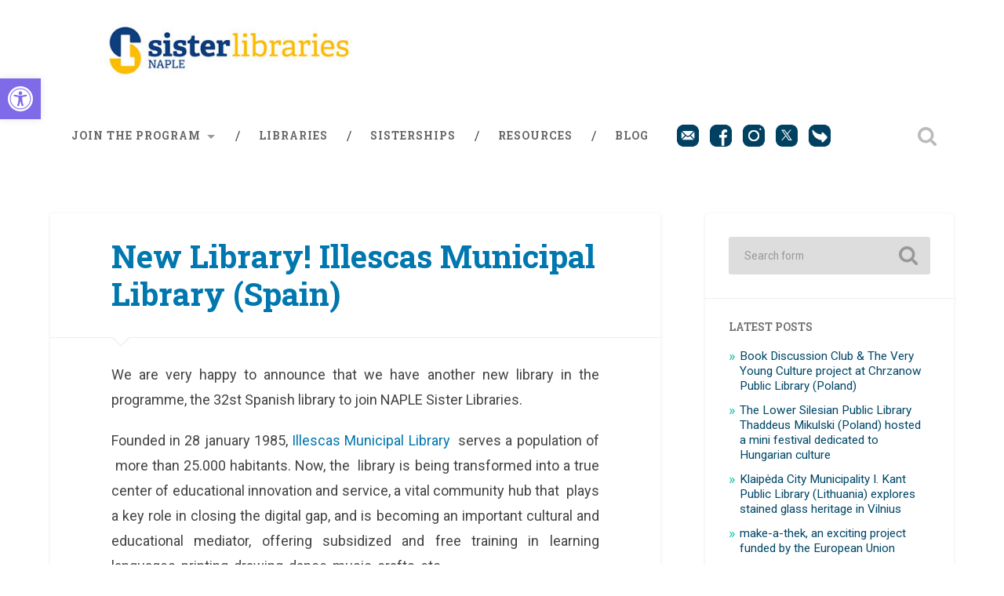

--- FILE ---
content_type: text/css
request_url: https://www.naplesisterlibraries.org/wp-content/themes/baskerville/css/custom.css?ver=6.4.7
body_size: 5580
content:
/* CSS PERSONALIZADO */

/*--- HOME ---*/
.iconos_rrss{
    padding-top: 1em;
    padding-left: 9em;
    float: left;
}

.iconos_rrss img{
    width: 30px;
    margin-left: 3px;
}

/* Desactivar creditos */
.credits {
	display:none;
}

/* Desactivar texto de cabecera*/

.blog-title{
	display:none;
}

.blog-description{
	display:none;
}

/* Modificar imagenes en detalle*/

.img_vertical img{
     width: 430px;
    margin-left: auto;
    margin-right: auto;
    display: block;
    margin-top: 31px;
	}

.img_vertical {
    width: 300px;
    margin-left: auto;
    margin-right: auto;
    display: block;
    margin-top: 31px;
	}

.img_horizontal {
    /*width: 600px;*/
    margin-left: auto;
    margin-right: auto;
    display: block;
    margin-top: 31px;
	}

/* P├ígina al 100% */
body.single .content.no_sidebar {
    width: 100%;
}

/* Por defecto agregar margen a los select en el form*/
.grunion-field-select-wrap {
    margin-bottom: 13px;
}

/* Form check box en dos filas*/
.grunion-field-checkbox-multiple-wrap .grunion-field-label{
width:100%;
}

.grunion-field-checkbox-multiple-wrap {
  display: flex;
  flex-wrap: wrap;
}

.grunion-checkbox-multiple-label {
  flex: 0 0 50%;
  padding: 3px;
}

.contact-form label.checkbox-multiple{
	font-weight: 350;
}

label.grunion-field-label {
    margin-bottom: 15px;
    margin-top: 25px;
}

.grunion-field-select-wrap .select {
    width: 200px;
}

.pushbutton-wide{
    border-radius: 5px 5px 5px 5px;
    padding: 10px;
    margin-bottom: 24px;
    color: black;
    border: 1px solid cadetblue;
}

.input_line{
	float:left;
	margin-left:10px;
	margin-right:10px;
	margin-bottom:10px;
}

.div_elem{
	 margin-bottom: 20px;
}

.input_line{
	float:left;
}
/* Pagina de listado */


.listado_filtros_avanzados{
	display:none;
}

.filtros_sidebar{
  width: 100%;
	padding-left:10%;
	padding-right:10%;
	box-shadow: 0px 2px 0px 0px rgba(0,0,0,0.4);
}

.contenedor_filtro{
	display: flex;
    flex-wrap: wrap;
	margin-bottom: 25px;
	background-color:#f4f4f4;
	padding: 1em;
	border-radius: 5px;	
}

.contenedor_filtro label{
  padding: 3px;
	font-weight: 350;
	font-size: 15px;
	flex: 34%;
	margin-left: 20px;
}


.titulo_adv {
	background-color:#f4f4f4;
	padding: 1em;
	border-radius: 5px;	
	margin-top: 1em;
}	

.contenido-principal{
    padding-right: 10%;
    padding-left: 10%;
    padding-top: 20px;
    display: flex;
}

.listado-contenido{
	  width: 100%;
    float: left;
}

li.biblioteca {
    width: 47%;
    float: left;
    margin-bottom: 14px;
	border: 1px solid black;
    padding: 7px;
    background: ghostwhite;
    border-radius: 5px;
	margin-right: 20px;
	box-shadow: 2px 2px 8px rgba(0,0,0,0.4);
	/*box-shadow: 2px 2px 0px rgba(0,0,0,0.4);*/
	box-shadow: 2px 2px 0px rgba(0,0,0,0.4);
}

.listado_filtros_avanzados{
	margin-top: 20px;
    padding-bottom: 20px;
    margin-bottom: 2px;
}

.listado_filtros_avanzados select{
	padding-left:15px;
	padding-right:15px;
	margin-left:15px;
	margin-bottom:15px;
	width: 200px;
}

.listado_filtros_avanzados h2{
	color: #5E35B3;
	padding-left: 11px;
	font-weight: 500;
	margin-bottom:11px
}

li.biblioteca h1{
	margin-bottom: 18px;
    height: 18px;
    text-decoration: underline;
    font-weight: 500;
	font-size:15px;
    line-height: 17px;
}

li.biblioteca p{
	  margin-bottom: 4px;
    font-size: 14px;
		font-weight: 500;
    color: #007691;
	
}

li.biblioteca span{
   font-weight: 500;
   color: #495D61;
}

li.biblioteca a{
   color: #5E35B3;
}

li.biblioteca a:hover{
   color: #13C4A5;
}

.titulo_libraries h1.titulo{
    padding-top: 43px;
    font-weight: 600;
    font-size: 25px;
    color: #5E35B3;
    width: 100%;
    /*padding-left: 40%;*/
    padding-bottom: 0px;
	text-align:center;
}

.titulo_libraries{
	 /*background-color: rgba(29,29,29,0.25);*/
	 background-color:#f4f4f4;
}

.filtros_triple{
	border: 1px solid #f4f4f4;
	float: left;
	width: 100%;
	padding: 1em;
	background-color:#f4f4f4;
	border-radius: 5px;
	margin-bottom: 2em;
}

.elem_tripe {
    width: 33%;
    float: left;
}

ul.paginacion{
	width: 100%;
  text-align: center;
}

ul.paginacion li .back {
    margin-right: 40px;
}

ul.paginacion li .next {
    margin-left: 40px;
}

ul.paginacion li {
    display:inline-block;
		margin-bottom: 20px;
		margin-top:10px;
}

ul.paginacion li a{
	color: #5E35B3;
	font-weight:600;
}

ul.paginacion li a:hover{
	color: #13C4A5;
	font-weight:600;
}

.listado_filtros_avanzados span{
	font-size: 14px;
  color: darkslategrey;
  margin-left: 10px;
}

#my_search{
	margin-top:20px;
}

#my_search #searchsubmit{
	  border-radius: 5px 5px 5px 5px;
    padding: 10px;
    margin-bottom: 24px;
    color: black;
    border: 1px solid cadetblue;
	font-size:13px;
}

#searchsubmit img{
	margin-right: 7px;
  width: 14px;
}

#searchsubmit:hover{
		background-color: #EEEEEE;
   color: #13C4A5;
}

.return_simple{
	margin-right: 15%;
    text-align: right;
    margin-bottom: 35px;
    margin-top: 10px;
	width: 99%;
}

.simple_search, .list_submit{
border-radius: 5px 5px 5px 5px;
padding: 6px;
color: black;
border: 1px solid cadetblue;
font-size: 13px;
background-color:#fff;
}

.simple_search img, .list_submit img{
	width: 16px;
  margin-right: 7px;
}

.simple_search:hover, .list_submit:hover{
	background-color: #EEEEEE;
   color: #13C4A5;
}

a.simple_search:hover, a.list_submit:hover {
    background-color: #EEEEEE;
    color: #13C4A5;
}

#clear_filters{
	  border-radius: 5px 5px 5px 5px;
    padding: 10px;
    margin-bottom: 24px;
    color: black;
    border: 1px solid cadetblue;
	font-size:13px;
}

#clear_filters:hover{
	  background-color: #EEEEEE;
    color: #13C4A5;
}

#clear_filters img{
	width: 17px;
  margin-right: 3px
}

.button_search{
	width: auto;
    float: right;
	/*margin-right:18%;*/
}

.button_filters{
	  width: auto;
    text-align: left;
    margin-right: 15%;
}

.contenedor-advanced{
    color: #5F26BA;
    font-size: 25px;
    margin-bottom: 25px;
    float: left;
}

/*-- Busqueda simple --*/
.contenedor_filtros_basicos{
    /*margin-left: 10%;
    margin-right: 10%;
    margin-top: 15px;
    margin-bottom: 15px;*/
    padding: 15px;
	margin-left: 2em;
}

.contenedor_filtros_basicos h1{
	/*color: #5F26BA;*/
  font-size: 19px;
	margin-bottom: 9px;
}

.contenedor_filtros_basicos input{
	width:84%;
	margin-bottom: 15px;
	padding: 7px;
  height: 29px;
  font-size: 15px;
}

.boton_filtros_avanzados{
	/*margin-right: 10%;*/
	text-align: center;
}


.boton_filtros_avanzados a img {vertical-align: text-top;}
.return_simple a img {vertical-align: text-top;}


.advanced_search img, .advanced_submit img{
    width: 15px;
    margin-right: 5px;
}

.advanced_search, .advanced_submit{
	border-radius: 5px 5px 5px 5px;
  padding: 8px;
  color: black;
  border: 1px solid cadetblue;
  background-color: #fff ;
}

.advanced_search:hover, .advanced_submit:hover{
		background-color: #EEEEEE;
    color: #13C4A5;
}

.simple_submit{
	  border-radius: 5px 5px 5px 5px;
    padding: 7px;
    margin-bottom: 24px;
    color: black;
    border: 1px solid cadetblue;
	font-size:14px;
}

.simple_submit:hover{
	  background-color: #EEEEEE;
    color: #13C4A5;
}

.simple_submit img{
	  margin-right: 7px;
    width: 14px;
}

.filtros_basicos{
	padding-bottom: 20px;
}
/*-- POPUP --*/

.pop_up_style .ui-dialog-content span.pop_title{
	  font-weight: 600;
    color: #495D61;
    width: 100%;
    float: right;
    margin-bottom: 2px;
}

.pop_up_style .ui-dialog-content span.pop_description{
	  font-weight: 500;
}

.pop_up_style .ui-dialog-content p{
		font-size: 16px;
    font-weight: 500;
    color: #007691;
    margin-bottom: 6px;
}

.pop_up_style .ui-dialog-titlebar{
	background-color: #e9e9e9;
}

.pop_up_style {
	margin-left:10%;
	margin-right:10%;
}

div.sin_resultados{
	    width: 100%;
    float: left;
    margin-bottom: 20px;
    border: 1px solid black;
    padding: 7px;
    background: ghostwhite;
    border-radius: 5px;
    margin-right: 20px;
    box-shadow: 2px 2px 8px rgba(0,0,0,0.4);
}

.input_text{
	padding-left: 15px;
    padding-right: 15px;
    margin-left: 15px;
    margin-bottom: 15px;
    width: 80%;
}

.ui-dialog .ui-dialog-title {
    float: left;
    margin: .1em 0;
    white-space: nowrap;
    width: 90%;
    overflow: hidden;
    color: #5E35B3;
    text-overflow: ellipsis;
 }

/*-- Listado de pa├¡ses --*/
.titulo_listado a{
	color:#5E35B3
}

.titulo_listado a:hover{
	color:#13C4A5
}

.contenedor_paises {
	padding-top:1em; 
	float: left;
	padding-bottom: 3em;
	margin-left: 10%;
	margin-right: 10%;
	width: 90%;
}

.contenedor_paises ul{
	display:inline-block;
	width: 95%;
	}

.contenedor_paises ul li {
  width: 30.2%;
  float: left;
  overflow: hidden;
  margin: 7px;
  border: 1px solid #dadada;
  border-radius: 3px;
}
.googlemaps {}

.contenedor_pais{
	/*
	width: 41%;
    float: left;
	margin-right: 20px;
	margin-right: -94px;
	margin-left: 20px;*/
}

.filtros_basicos.listado_principal{
	padding-bottom: 20px;
    border: 1px solid #dadada;
    margin-left: 10%;
    margin-right: 14%;
    margin-bottom: 20px;
	border-radius: 5px;
	background-color:#f4f4f4;
	width: 80%;
}


.filtros_basicos.listado_principal .contenedor_filtros_basicos h1{font-size:16px;}
.boton_filtros_avanzados a{font-size:13px;}


.boton_filtros_avanzados

.filtros_basicos.listado_principal .contenedor_filtros_basicos{
	margin-left: 10%;
    margin-right: 10%;
    margin-top: 15px;
    margin-bottom: 15px;
	  padding: 0px;
}

.filtros_basicos.listado_principal .contenedor_filtros_basicos input{
	    width: 79%;
    margin-bottom: 15px;
    padding: 7px;
    height: 28px;
    font-size: 15px;
}

.filtros_basicos.listado_principal h1{
	 font-size: 20px;
}

div[class^="biblio_"] {
	float:left;
	/*background-color: #DDC3F7;*/
	width:100%;
	border-radius: 3px;
	/*padding: 7px 7px 0px;*/
}

div[class^="biblio_"] p a {
vertical-align: 0.7em;
font-size: 12px;
color: #000;
}

.contenedor_pais.seleccionado {
	float: left;
	background: #f4f4f4;
}
.list_pais {
	background-color: #EEEEEE !important;
	border-radius: 3px !important;
	height: 40px !important;
	padding: 5px !important;
}


.contenedor_pais.seleccionado .list_pais{

}

.contenedor_pais a {
	color:#fff;
    font-size: 12px;
}

.contenedor_pais a:hover {/*color:#fff;*/ font-size: 12px;}

.contenedor_pais.seleccionado a .list_pais {
   /*color:white;*/
}

div[class^='biblio_']{
    color: #FFF;
	/* padding: 7px 7px 7px; */
}

div[class^='biblio_'] p{
	padding-left: 11px;
	padding-top: 5px;
    padding-bottom: 5px;
}

div[class^='biblio_'] p:hover{
	background-color: #dadada ;
}

div[class^='biblio_'] p img{
	width: 25px;
  margin-left: 3px;
  margin-right: 5px;
}

.list_pais img{
width: 22px;
float: left;
margin-left: 4px;
margin-top: 0.6em;
margin-left: 0.9em;
}

.list_pais h2.lib_pais{
	padding: 8px;
  float: left;
  margin-right: 20px;
  color:#0077ae;
  font-size: 13px;
}


.list_pais div.list_flecha{
	padding-top: 1px;
}

.seleccionado .list_pais div.list_flecha img{
	 -ms-transform: rotate(90deg); /* IE 9 */
  -webkit-transform: rotate(90deg); /* Safari 3-8 */
  transform: rotate(90deg);
}


.list_pais div.list_flecha img{
	width: 7px;
}

.list_flecha{
	float: right;
  padding-right: 20px;
}

/* -- Detalle paises --*/



.print img{
	width: 34px;
  float: right;
}

.galeria{
	clear:both;
}
.lib_rrss{
	margin-top: 20px;
}

.lib_rrss a img{
	margin-left:10px;
}

.lib_rrss a img{
	width: 33px;
	float: right;
}

.lib_rrss a span {
    float: left;
    margin-top: 8px;
	  color:#007691;
}

.lib_info{
	clear: both;
	margin-top:20px;
}

.lib_info div[class^='lib_']{
	clear: both;
}

.lib_info div[class^='lib_'] ul li:before{
	content: "\2023";
	color: #5927B3;
	width: 7px; 
	margin-right: 3px;
	font-size: 26px;
	vertical-align: -3px;	
}

.lib_info div[class^='lib_'] ul li{
	  float: left;
    width: 50%;
	  font-weight: 300;
	  font-size:15px;
}

.lib_info div[class^='lib_'] span[class^='txt_']:before {
    content: "||";
    color: #007691;
    font-weight: bold;
    display: inline-block;
    width: 1em;
    margin-left: -1em;
}

.lib_info div[class^='lib_'] ul{
  list-style: none;
}

.lib_info div[class^='lib_'] p{
	margin-bottom: 5px;
	font-size:15px;
	margin-left:2em;
}

.lib_info span[class^='txt_']{
	font-weight: 600;
    color: #495D61;
    width: 100%;
    margin-bottom: 2px;
	font-size:15px;
}

.lib_info p{
	font-weight: 300;
}

/*.lib_links{	
	float: left;
	background-color:#f4f4f4;
	padding-left: 1em;
	width: 100%;
	border-radius: 5px;
	padding-top: 0.5em;
	padding-bottom: 0.5em;
}*/

.lib_programas_actividades{margin-left: 0.7em;}
.lib_programas{
	float: left;
	background-color:#f4f4f4;
	padding-left: 1em;
	width: 100%;
	border-radius: 5px;
	padding-top: 0.5em;
	padding-bottom: 0.5em;
}

.lib_descripcion .large_description{
	display:none;
}

.lib_descripcion .all_description{
	float: right;
	color:#007691;
	border: 1px solid;
	border-radius: 5px 5px;
	padding: 3px;
	font-size:15px;
}

.lib_descripcion .all_description:hover {
    text-decoration: none;
    background-color: #F2F3F4;
}

.lib_descripcion .all_description:after {
    content: 'Γû╝';
	  color:#007691;
}

.lib_descripcion .all_description.desplegado:after {
    content: 'Γû▓';
	  color:#007691;
}

.lib_actividades{
	 padding-top: 15px;
	float: left;
	background-color:#f4f4f4;
    padding-left: 1em;
    width: 100%;
    border-radius: 5px;
    padding-top: 0.5em;
    padding-bottom: 0.5em;
	margin-top: 0.5em;
}


.lib_idiomas {padding-top: 0.5em;}

.lib_enlaces img{
	width:25px;
	margin-right: 10px;
  float: left;
}

.lib_enlaces span{
	color:#007691;
}

.lib_enlaces p{
margin-bottom: 2px;
}

.titulo_listado{
	  text-align:center;
    margin-bottom: 35px;
    color: #000;
    font-size: 19px;
    text-decoration-line: underline;
}

.filtros_basicos.listado_principal input::-webkit-input-placeholder { /* Chrome/Opera/Safari */
  font-size:15px;
}
.filtros_basicos.listado_principal input::-moz-placeholder { /* Firefox 19+ */
  font-size:15px;
}
.filtros_basicos.listado_principal input:-ms-input-placeholder { /* IE 10+ */
  font-size:15px;
}
.filtros_basicos.listado_principal input:-moz-placeholder { /* Firefox 18- */
  font-size:15px;
}
    

/*-- Responsive --*/

@media (max-width: 1635px) {
	.iconos_rrss img{
    width: 30px;
    margin-left: 12px;
	}
}

@media (max-width: 1518px) {
.filtros_basicos.listado_principal .contenedor_filtros_basicos input {
    width: 67%; 
	}
	.iconos_rrss{
    padding-left: 4em;
}
		.iconos_rrss img{
    margin-left: 8px;
	}
}

@media (max-width: 1440px) {
	.list_pais div.list_flecha img {width: 8px;}
	.list_pais img {margin-top: 0.7em;}
}	

@media (max-width: 1375px) {
	.iconos_rrss{
    padding-left: 0em;
}
}	



@media (max-width: 1242px) {
	
.lib_info div[class^='lib_'] ul li {
    float: left;
    width: 100%;
    font-weight: 300;
}
	
	.lib_info .lib_descripcion{
		text-align: center;
    margin-bottom: 15px;
	}
	
	.lib_info .lib_descripcion .all_description{
		float:none;
	}
}

@media (max-width: 1280px) {
	.list_pais div.list_flecha img {width: 7px;}
	.list_pais img {margin-top: 0.7em;}
}

@media (max-width: 1269px) {
		.iconos_rrss img{
    margin-left: 0px;
	}
}

@media (max-width: 1225px) {
		.main-menu{
    max-width: 96%;
    width: 1400px;
    margin: 0 auto;
	}
	
	.iconos_rrss{
		clear: both;
    max-width: 96%;
    padding-left: 44%;
	}
	
	.search-toggle{
		 float: left;
	}
}


@media (max-width: 1187px) {
	.contenedor_filtros_basicos input {width: 75%;}
}


@media (max-width: 1024px) {

	.filtros_basicos.listado_principal {margin-left: 6%; width: 87%;}


	.list_flecha {padding-right: 9px;}
	.list_pais h2.lib_pais {margin-right: 11px;}
	.lib_info .lib_descripcion .all_description {float: right;}
	.list_pais div.list_flecha img {width: 8px;}
	.list_pais img {margin-top: 0.8em;}
}

@media (max-width: 1000px){
.iconos_rrss {
    clear: none;
	padding-left: 27%;
}
	
	.iconos_rrss  img{
     margin-right: 7px;
}
	.search-toggle{
		float:right;
	}
}
@media (max-width: 980px) {
  li.biblioteca h1 {
    height: 50px;
  }
}

@media (max-width: 960px) {
	.contenedor_pais {
    width: 98% !important;
  }
.contenedor_paises {
	margin-left: 7%;
}
}

@media (max-width: 943px) {
	li.biblioteca {width:45%;}
}

@media (max-width: 890px) {
	.elem_tripe {width:100%; float:none;}
}

@media (max-width: 854px) {

}	

@media (max-width: 823px) {

	
}	
@media (max-width: 812px) {

}	

@media (max-width: 800px) {

  li.biblioteca h1 {height: 50px;}

  
}

@media (max-width: 786px) {
	.filtros_basicos.listado_principal .contenedor_filtros_basicos input {width: 100%;}
	.filtros_basicos.listado_principal .contenedor_filtros_basicos .simple_submit{float: right;}
}

@media (min-width: 768px) and (max-width: 769px) {
	.contenedor_filtros_basicos input {width: 100%;}
	.contenedor_filtros_basicos {margin-left: 0em;}
	.simple_submit{float:right;}
	/*.boton_filtros_avanzados {margin-right: 12%; text-align: right; margin-top:14px;}*/
	.boton_filtros_avanzados {margin-right: 6%; text-align: right; margin-top: -34px;};}
	.simple_search, .list_submit {padding: 9px;font-size: 13px;}

}

@media (max-width: 768px) {
	.contenedor_filtros_basicos input {width: 81%;}
	.boton_filtros_avanzados {margin-top: 6px; margin-right: 36%;}
}


@media (min-width: 732px) and (max-width: 736px){	
	.boton_filtros_avanzados {margin-right: 0%;}
}




@media (max-width: 731px) {
	.boton_filtros_avanzados {margin-right: 0%;	}
	/* .contenedor_pais.seleccionado {width: 31.5%; margin-right: 10px;} */
}

@media (min-width: 667px) and (max-width: 680px){
	li.biblioteca {width:100%;}
	li.biblioteca h1 {height: 35px;}
	.contenedor_filtros_basicos input {width: 76%;}
	.boton_filtros_avanzados {margin-right: 0%;}
}	


@media (max-width: 640px) {
	.filtros_basicos.listado_principal {width: 89%; margin-left: 6%;}
	.boton_filtros_avanzados {margin-right: -3%;}
	.titulo_libraries h1.titulo	{padding-left: 0%; text-align: center;}
	li.biblioteca h1 {height: 48px;}
	.contenido-principal {padding-right: 0%; padding-left: 3%;}
	.lib_info .lib_descripcion .all_description {float: right; margin-bottom: 1em;}
	.list_pais h2.lib_pais {margin-right: 0px; padding: 7px;}
	.list_flecha {padding-right: 10px;}
	.list_pais div.list_flecha img {width: 9px;}
	.list_pais img {margin-top: 0.7em;}
	.contenedor_pais {
		width: 98% !important;
	}	

	
}

@media (max-width: 600px) {
  .contenedor_filtro label {flex:100%;}
  .list_flecha {padding-right: 5px;}
  .titulo_adv .input_text{margin-top:1em;}
  .contenedor_filtros_basicos input {width: 74%;}
  .boton_filtros_avanzados {margin-top: -11px;}
	.list_pais div.list_flecha img {
    width: 7px;
	}
}

@media (max-width: 568px) {

	.list_pais h2.lib_pais {padding-top: 10px;}

}	

@media (max-width: 533px) {

	.contenedor_filtros_basicos{margin-left: 0em;}
	li.biblioteca {width: 95%;}
	.list_flecha {padding-right: 21px;}
	
}	

@media (max-width: 480px) {

}	

@media (max-width: 412px) and (max-width: 414px){

	.boton_filtros_avanzados {float: right; margin-top:-2em;}
	.boton_filtros_avanzados {margin-right: 3%;}
	.contenedor_filtros_basicos input {width: 100%;}
}

@media (max-width: 414px) {
	.contenedor_filtros_basicos input {width: 90%;}
	.boton_filtros_avanzados {margin-right: -27%; margin-top: -34px;}
	.return_simple {width: 39%;}

	
}	

@media (max-width: 412px) {
	.return_simple{width: 40%;}
	.boton_filtros_avanzados {margin-top: -34px; margin-right: 13%;}
	li.biblioteca {width: 96%;}
	.list_flecha {padding-right: 23px;}

}	

@media (max-width: 411px) {
		.list_pais div.list_flecha img {width: 7px;}
}	



@media (max-width: 384px) {

	.return_simple {width: 43%;}
	.contenedor_filtros_basicos {margin-left: 0em;}
	.contenedor_filtros_basicos input {width: 100%;}
	li.biblioteca {width: 95%;}
	.list_flecha {padding-right: 19px;}
	.boton_filtros_avanzados {margin-right: 4%; margin-top: -2em;}
	.contenedor_pais.seleccionado {width: 92.5%;}

	
}

@media (max-width: 375px) {

	.boton_filtros_avanzados {margin-top: -2em; margin-right: 6% !important;}
	.return_simple {width: 46%;}

}

@media (max-width: 360px) {
	.contenedor_filtros_basicos input {width: 100%; }
	.contenedor_filtros_basicos {margin-left: 0em;}
	.simple_search, .list_submit {padding: 9px; font-size: 13px;}
	.boton_filtros_avanzados {margin-right: 0%; text-align: left; margin-top: -9px; margin-left: 1em;}

	.contenedor_paises {margin-left: 1em;}
	/*.contenedor_pais.seleccionado {width: 92%;}*/
	.return_simple{width: 50%;}
	.titulo_adv .input_text{margin-top:1em;}
	.boton_filtros_avanzados {margin-right: 0%; text-align: left; margin-top: -9px; margin-left: 1em;}
	.simple_submit {float: left;}
	.boton_filtros_avanzados {margin-right: 6% !important;}
	.filtros_sidebar{padding-top:1em;}
	li.biblioteca h1 {height: auto;}
	.titulo_libraries h1.titulo	{padding-left: 0%; text-align: center;}
	li.biblioteca {width: 96%;}
	


}	

@media (max-width: 320px) {

	
	.simple_submit{float:left;}
	.boton_filtros_avanzados {margin-right: -6% !important;}
	.return_simple {width: 55%;}
	.filtros_sidebar{padding-bottom: 1em;}
	
}

/*-- Cabecera iconos --*/
.header .cover{
	width:100%;
}

.header .iconos_rrss{
background: rgba(29,29,29,0.25);
    width: 25%;
    position: absolute;
    top: 0;
    right: 0;
    bottom: 0;
}

/*-- Impresion --*/
@media print {
      .footer, .imprimir, .sidebar,  .navigation, .header, .galeria .slideshow-controls, .galeria {
        display:none;
     } 
	
	body.single .content{
		width:100%;
	}
	
	.lib_info .lib_descripcion .large_description{
		display:inline;
	}
	
	.lib_info .lib_descripcion .all_description{
		display:none;
	}
	
}   


/* TOOGLE */

.wp-block-details {
  margin-bottom: 5px;
}

.wp-block-details summary {
line-height: 39px;
  background-color: #EAEAEA;
  padding-left: 10px;
  border-radius: 3px;
  font-weight: bold;
  color: #686868;
}

.wp-block-details p {
  padding-left: 10px;
  padding-top: 5px;
}

/* CSS LISTADO Y PLANTILLA SISTERSHIPS */

.cienporcien {width: 100% !important;}
.cgris {
  background-color: #f4f4f4;
  padding: 5px 10px 5px 10px;
}
.columnas-50 {
  display: inline-block;
  width: 49%;
}
.columnas-25 {
	display: inline-grid;
	width: 25%;
	padding: 15px;
}
.columnas-25 img{
  text-align: center;
  display: block; /* Para asegurarse de que la imagen se centre correctamente */
  margin: 0 auto; /* Centrar horizontalmente */
}
.columnas-25 a {
	font-size: 14px;
	padding: 10px;
}
@media only screen and (max-width: 768px) {
  .columnas-50 {
    width: 100%;
  }
  .columnas-25 {
    width: 100%;
  }  
}

.columnas-50 a {
	line-height: 40px;
}

#map1 {
	width: 90%;
	height:460px;
}
#map2 {
	width: 90%;
	height:220px;
}

/* Buscador */

.search-box {
	text-align: center;
  margin: 0 1.5% 1.5% 1.5%;
  background-color: white;
  border-radius: 3px;
  padding: 10px;
	box-shadow: 0 1px 4px rgba(0,0,0,0.1);
}

.search-button {
	font-size: 0.9em;
	padding: 10px 15px;
	background: #2B3542;
	border-radius: 3px;
	color: #fff;
	cursor: pointer;
}

.search-button:hover {
  background: #13C4A5;
}

.search-field {
	padding: 9px;
	border-radius: 3px;
}

.search-select {
  padding: 9px 15px;
  cursor: pointer;
}

/* fixed */


.single .post-content {
  padding-top: 4% !important;
}
.post-header {
  padding: 4% 10% !important;
}

.header .cover {
  background: none !important;
}
.post a {
  color: #0077ae !important;
}
.post a:hover {
  color: #004767 !important;
}
.bg-dark {
  background-color: #ffffff !important;
}
.main-menu li:hover > a {
  cursor: pointer;
}
.main-menu li a{
  color: #686868 !important;
}
.main-menu li a:hover {
  color: #014364 !important;
	text-decoration: underline;
}
.main-menu .current-menu-item a {
    color: #014364 !important;
}
.main-menu .current-menu-parent > a {
    color: #014364 !important;
}
.main-menu ul li {
  background: #F9F9F9 !important;
}

.main-menu > .has-children:hover > a::after, .main-menu > .page_item_has_children:hover > a::after {
  border-top-color: #fcc057;

}

.contenedor_pais.seleccionado {
  background: #F9F9F9;
}
.bg-graphite {
  background-color: #fff !important;
}
.header-search-block {
  background-color: #262626 !important;
}
.footer .widget-title {
  color: #2B3542 !important;
}
.widget-content a {
  color: #004767 !important;
}
.widget-content a:hover {
  color: #004664 !important;
}
.widget-content ul li::before {
  color: #205e79;
}

@media (max-width: 1000px) {
  .nav-toggle.active .bar {
    background: #8E8E8E !important;
  }
	.mobile-menu a:hover {
    color: #014364 !important;
  }
}
.button-container {
    text-align: center;
}
.button {

    display: inline-block;
    padding: 10px 60px;
    font-size: 30px;
    color: #ff0000;
    background-color: #0073aa;
    text-align: center;
    text-decoration: none;
    border-radius: 5px;
}

.button:hover {
    background-color: #005f8d;
    text-decoration: none !important;
}
.button p{
    color: #fff;
    font-weight: bold;
}

.wp-block-jetpack-contact-form-container  .contact-form .contact-form__select-wrapper:after{
    top:24px;
}

--- FILE ---
content_type: text/javascript
request_url: https://www.naplesisterlibraries.org/wp-content/themes/baskerville/js/ajax_listado_bibliotecas.js?ver=1
body_size: 2136
content:
(function($){

	//Inicio
	 var pagina = 1;
	 var paginacion = false;
	 $('.titulo').hide();
	 var busqueda_simple = false;
	 var input_bs="";
	 

	/*-- Ocultar todos los Pop Ups--*/
	$.each($("li.biblioteca div"),function(){
		$(this).hide();
	});

	$('div[class ^= pop_up_]').dialog({
		autoOpen: false,
		dialogClass: 'pop_up_style',
		resizable: false,
		width:700,
		show: {
			effect: "fold",
			duration: 500
		},
		hide: {
			effect: "fold",
			duration: 500
		}
	});

	/*-- Obtener valores por url (Carga de avanzado) --*/
	input_bs = tieneParametroSimple();
	if (input_bs != ""){
		cargarSimple();
	}else if(esParametroAdv()){
		cargarAvanzado();
	}
	
	

	/*-- Eventos --*/
	$('.simple_submit').on('click', busquedaSimple);
	$('#searchsubmit').on('click', ajaxActualizarListadoBibliotecas);
	$('.contenido-principal').on('click', 'a[class ^= enlace_titulo_]' ,function(){
		var value = $(this).attr('class').substring(14,$(this).attr('class').length);
		$('.pop_up_'+value).dialog("open");
	});

	/*-- Eventos paginacion --*/
	$('.contenido-principal').on('click','.next' ,siguientePagina);
	$('.contenido-principal').on('click','.back' ,anteriorPagina);

	/*- Mostrar filtros avanzados -*/
	$('.advanced_search').click(function(){
			$('.filtros_basicos').hide("slow");
			$('.listado_filtros_avanzados').fadeIn(400);
			$('.titulo_libraries').hide();
			busqueda_simple = false;
	});

	/*- Mostrar busqueda simple -*/
	$('.simple_search').click(function(){
		$('.listado_filtros_avanzados').hide("slow");
		$('.filtros_basicos').fadeIn(400);
		$('.titulo_libraries').hide();
		busqueda_simple = true;
	});

	/*- Limpiar filtros avanzados -*/
	$('#clear_filters').click(function(){
		$('.combo_ctry').val("any");
		$('.combo_tol').val("any");
		$('.combo_ps').val("any");

		$.each($("input[name='clp']:checked"),function(){
			$(this).prop("checked", false);
		});

		$.each($(".input_line"),function(){
			$(this).prop("checked", false);
		});

		$.each($(".input_text"),function(){
			$(this).val("");
		});

		$('body,html').stop(true,true).animate({
			scrollTop: $('.main-content').offset().top
			},1000);

	});

	function cargarAvanzado(){
		//saber si el valor es para la carga de la búsqueda avanzada
			$('.filtros_basicos').hide("slow");
			$('.listado_filtros_avanzados').fadeIn(400);
			$('.titulo_libraries').hide();
			busqueda_simple = false;

	}

	function cargarSimple(){
		//si viene con valor b hacer búsqueda simple
		busqueda_simple = true;
		input_bs = decodeURIComponent(input_bs);
		$('.filtros_basicos .contenedor_filtros_basicos input').val(input_bs);
		ajaxActualizarListadoBibliotecas();
	}

	function esParametroAdv(){
		var sPageUrl = window.location.search.substring(1);
		var sURLVariables = sPageUrl.split('&');
		for (var i = 0; i < sURLVariables.length; i++){
			var sParameterName = sURLVariables[i].split('=');
			if (sParameterName[0] == 'adv'){
				return true;
			}
		}
		return false;
	}

	function tieneParametroSimple(){
		var sPageUrl = window.location.search.substring(1);
		var sURLVariables = sPageUrl.split('&');
		for (var i = 0; i < sURLVariables.length; i++){
			var sParameterName = sURLVariables[i].split('=');
			if (sParameterName[0] == 'search'){
				return sParameterName[1];
			}
		}
		return "";
	}

	function busquedaSimple(e){
		input_bs = $("input[name=simple_search]").val(); //del formulario
		busqueda_simple = true;
		ajaxActualizarListadoBibliotecas(e);
	}

	function siguientePagina(e){
		pagina++;
		paginacion = true;
		ajaxActualizarListadoBibliotecas(e);
	}

	function anteriorPagina(e){
		pagina--;
		paginacion = true;
		ajaxActualizarListadoBibliotecas(e);
	}

	/*-- Función Ajax para actualizar el listado*/ 
	function ajaxActualizarListadoBibliotecas(e){

		if (e){
			e.preventDefault();
		}
		

		if (paginacion){
			paginacion = false;
		}else{
			pagina = 1;
		}

		var clp_id = [];
		var awd_id = [];
		var ctry_id = [];
		var tol_id = [];
		var ps_id = [];
		var asp_id = [];
		var app_id = [];
		var lss_id=[];
		var lsp_id=[];
		var pcc_id=[];

		//Obtener valores select
		ctry_id = $('select.combo_ctry').val();
		tol_id = $('select.combo_tol').val();
		ps_id = $('select.combo_ps').val();

		//obtener valores check
		asp_id = $("input[name='asp']:checked").val();
		app_id = $("input[name='app']:checked").val();
		if (asp_id == null){
			asp_id = "No";
		}
		if (app_id == null){
			app_id = "No";
		}

		//Si tiene el valor Any no pasarle valor
		ctry_id = checkAnyValue(ctry_id);
		tol_id = checkAnyValue(tol_id);
		ps_id = checkAnyValue(ps_id);
		asp_id = checkAnyValue(asp_id);
		app_id = checkAnyValue(app_id);

		//Obtener valor multiseleccion
		$.each($("input[name='clp']:checked"),function(){
			clp_id.push($(this).val());
		});
		$.each($("input[name='awd']:checked"),function(){
			awd_id.push($(this).val());
		});

		//Obtener valor inputs
		lss_id = $("input[name=lss]").val();
		lsp_id = $("input[name=lsp]").val();
		pcc_id = $("input[name=pcc]").val();
		


		$.ajax({
			url:vars.ajaxurl,
			type: 'post',
			data:{
				action: 'actualizarListadoBibliotecas',
				ctry_id : ctry_id, 
				tol_id : tol_id,
				ps_id : ps_id,
				asp_id : asp_id,
				app_id : app_id,
				clp_id: clp_id,
				awd_id: awd_id,
				lss_id: lss_id,
				lsp_id: lsp_id,
				pcc_id: pcc_id,
				pagina: pagina,
				page_id: get_current_page_id(),
				busqueda_simple: busqueda_simple,
				input_bs: input_bs,
			},
			success: function(resultado){
				$('.titulo').show();
				$('.titulo_libraries').show();
				var json = JSON.parse(resultado);
				
				$('.listado-contenido').html(json['html']);
				//Ancla al listado diferente scroll dependiendo si es busqueda simple o no
				if(busqueda_simple){
					$('body,html').stop(true,true).animate({
						scrollTop: $('.content').offset().top
						},1000);
				}else{
					$('body,html').stop(true,true).animate({
						scrollTop: $('.titulo_libraries').offset().top
						},1000);
				}

				//Eliminar pop_ups antiguos
				$('.pop_up_style').remove();
				//Inicializar pop_ups nuevos
				$('div[class ^= pop_up_]').dialog({
					autoOpen: false,
					dialogClass: 'pop_up_style',
					resizable: false,
					width:700,
					show: {
						effect: "fold",
						duration: 500
					},
					hide: {
						effect: "fold",
						duration: 500
					}
				});

				/*-- Ocultar todos los Pop Ups*/
				$.each($("li.biblioteca div"),function(){
					$(this).hide();
				});
			}
	
		});
	}

	function checkAnyValue(value){
		if(value == "any"){
			value =[];
		}
		return value;
	}

	function get_current_page_id(){
		var page_body = $('body.page');
		var id = 0;

		if(page_body){
			var classList = page_body.attr('class').split(/\s+/);
			$.each(classList, function (index, item){
				if(item.indexOf('page-id') >= 0 ){
					var item_arr = item.split('-');
					id = item_arr[item_arr.length - 1];
					return false;
				}
			});
		}
		return id;
	}

})(jQuery);

--- FILE ---
content_type: text/javascript
request_url: https://www.naplesisterlibraries.org/wp-content/themes/baskerville/js/script.js?ver=1
body_size: 940
content:
jQuery(document).ready(function($) {

	//Elemento del formulario Other oculto
	$("input#g3612-other").parent().hide();

	//Cambiar el nombre del boton de envio a ingles
	$(".pushbutton-wide").html("Send");

	//Ocultar contenido pagina de listado
	//$('.listado_filtros_avanzados').hide();

	 //Es imagen horizontal
	if($( "body.single-post .featured-media img" ).width() > $( "body.single-post .featured-media img" ).height()){
		$( "body.single-post .featured-media").addClass('img_horizontal');
	}else{
		$( "body.single-post .featured-media").addClass('img_vertical');
	}
	
	$("#g3612-country").change(function() {
		if ($( "#g3612-country option:selected").text() == "Other"){
			$("input#g3612-other").parent().show();
		}else{
			$("input#g3612-other").parent().hide();
		}
	});

	/*-- Pagina del listado --*/

	//EVENTOS busqueda basica
	$('.list_submit').on('click', function(){
		var search = $('.listado_principal .contenedor_filtros_basicos input').val();
		console.log(search);
		window.location.href= "http://www.naplesisterlibraries.org/list-of-libraries/?search="+ search;
	});

	$('input#filtro_basico').on('keydown', function(e) {
		if (e.which == 13) {
			e.preventDefault();
			var search = $('.contenedor_filtros_basicos input').val();
			console.log(search);
			window.location.href= "http://www.naplesisterlibraries.org/list-of-libraries/?search="+ search;
		}
	});


	//Ocultar contenedores
	$("div[class^='biblio_']").toggle(false);

	//Toggle al desplegable
	$("a[class^='despl_']").click(function(){
		var pais =  $(this).attr( "class" ).substring(6);
		var contenedor_pais = ".biblio_" + pais;

		$(this).parent().toggleClass("seleccionado");
		$(contenedor_pais).toggle(200);

	})

	/*-- Pagina del detalle de bibliotecas --*/
	$("a.all_description").click(function(){
		$('.large_description').toggle();
		//Al cierre mandar al inicio de la descripción
		if ($(this).hasClass('desplegado')){
			$('body,html').stop(true, true).animate({
				scrollTop: $('.lib_descripcion').offset().top
			}, 500);
		}
		$(this).toggleClass('desplegado');

	})


});

